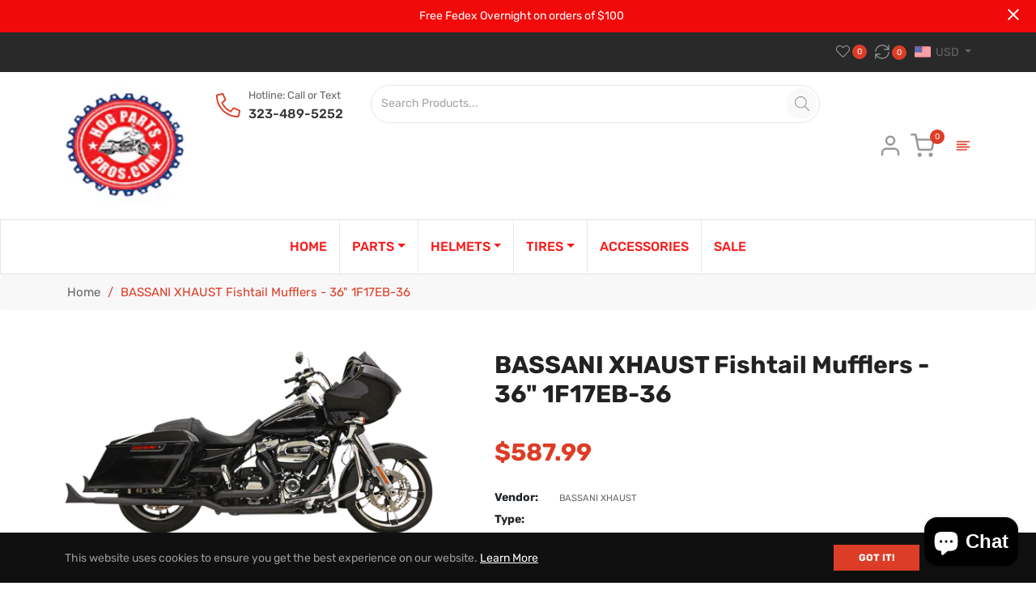

--- FILE ---
content_type: text/javascript; charset=utf-8
request_url: https://www.hogpartspros.com/products/bassani-xhaust-fishtail-mufflers-36-1f17eb-36.js
body_size: 978
content:
{"id":6832585506894,"title":"BASSANI XHAUST Fishtail Mufflers - 36\" 1F17EB-36","handle":"bassani-xhaust-fishtail-mufflers-36-1f17eb-36","description":"\u003cstyle\u003etable.productattributes, .productattributes td { border-bottom: 1px solid #ddd; border-collapse: collapse; padding: 2px; text-align: left; }\u003c\/style\u003e\n\u003ctable class=\"productattributes\"\u003e\n\u003cthead\u003e\u003ctr\u003e\u003c\/tr\u003e\u003c\/thead\u003e\n\u003ctbdoy\u003e\n\n\u003c\/tbdoy\u003e\n\u003c\/table\u003e\u003cbr\u003e\u003cp\u003eFishtail Mufflers - 36\"\n\u003cbr\u003eSlip-on mufflers feature 16-gauge steel construction, Unique style, performance and an aggressive exhaust note, Mount to stock headpipes or Bassani headpipes, Available in 33” or 36” lengths, with or without baffles, Include all necessary hardware, Made in the U.S.A, NOT LEGAL FOR SALE OR USE IN CALIFORNIA ON ANY POLLUTION CONTROLLED MOTOR VEHICLES.\u003c\/p\u003e","published_at":"2022-10-27T10:28:52-07:00","created_at":"2022-10-27T10:28:52-07:00","vendor":"BASSANI XHAUST","type":"","tags":[],"price":58799,"price_min":58799,"price_max":58799,"available":true,"price_varies":false,"compare_at_price":58799,"compare_at_price_min":58799,"compare_at_price_max":58799,"compare_at_price_varies":false,"variants":[{"id":40083330564174,"title":"Default Title","option1":"Default Title","option2":null,"option3":null,"sku":"18011467","requires_shipping":true,"taxable":true,"featured_image":null,"available":true,"name":"BASSANI XHAUST Fishtail Mufflers - 36\" 1F17EB-36","public_title":null,"options":["Default Title"],"price":58799,"weight":0,"compare_at_price":58799,"inventory_management":"shopify","barcode":"30564174","requires_selling_plan":false,"selling_plan_allocations":[]}],"images":["\/\/cdn.shopify.com\/s\/files\/1\/0284\/4442\/6318\/products\/1465482.png?v=1666891732","\/\/cdn.shopify.com\/s\/files\/1\/0284\/4442\/6318\/products\/1904695.png?v=1666891732"],"featured_image":"\/\/cdn.shopify.com\/s\/files\/1\/0284\/4442\/6318\/products\/1465482.png?v=1666891732","options":[{"name":"Title","position":1,"values":["Default Title"]}],"url":"\/products\/bassani-xhaust-fishtail-mufflers-36-1f17eb-36","media":[{"alt":null,"id":22128477765710,"position":1,"preview_image":{"aspect_ratio":2.003,"height":599,"width":1200,"src":"https:\/\/cdn.shopify.com\/s\/files\/1\/0284\/4442\/6318\/products\/1465482.png?v=1666891732"},"aspect_ratio":2.003,"height":599,"media_type":"image","src":"https:\/\/cdn.shopify.com\/s\/files\/1\/0284\/4442\/6318\/products\/1465482.png?v=1666891732","width":1200},{"alt":null,"id":22128477798478,"position":2,"preview_image":{"aspect_ratio":1.142,"height":1051,"width":1200,"src":"https:\/\/cdn.shopify.com\/s\/files\/1\/0284\/4442\/6318\/products\/1904695.png?v=1666891732"},"aspect_ratio":1.142,"height":1051,"media_type":"image","src":"https:\/\/cdn.shopify.com\/s\/files\/1\/0284\/4442\/6318\/products\/1904695.png?v=1666891732","width":1200}],"requires_selling_plan":false,"selling_plan_groups":[]}

--- FILE ---
content_type: text/javascript; charset=utf-8
request_url: https://www.hogpartspros.com/products/bassani-xhaust-fishtail-mufflers-36-1f17eb-36.js
body_size: 991
content:
{"id":6832585506894,"title":"BASSANI XHAUST Fishtail Mufflers - 36\" 1F17EB-36","handle":"bassani-xhaust-fishtail-mufflers-36-1f17eb-36","description":"\u003cstyle\u003etable.productattributes, .productattributes td { border-bottom: 1px solid #ddd; border-collapse: collapse; padding: 2px; text-align: left; }\u003c\/style\u003e\n\u003ctable class=\"productattributes\"\u003e\n\u003cthead\u003e\u003ctr\u003e\u003c\/tr\u003e\u003c\/thead\u003e\n\u003ctbdoy\u003e\n\n\u003c\/tbdoy\u003e\n\u003c\/table\u003e\u003cbr\u003e\u003cp\u003eFishtail Mufflers - 36\"\n\u003cbr\u003eSlip-on mufflers feature 16-gauge steel construction, Unique style, performance and an aggressive exhaust note, Mount to stock headpipes or Bassani headpipes, Available in 33” or 36” lengths, with or without baffles, Include all necessary hardware, Made in the U.S.A, NOT LEGAL FOR SALE OR USE IN CALIFORNIA ON ANY POLLUTION CONTROLLED MOTOR VEHICLES.\u003c\/p\u003e","published_at":"2022-10-27T10:28:52-07:00","created_at":"2022-10-27T10:28:52-07:00","vendor":"BASSANI XHAUST","type":"","tags":[],"price":58799,"price_min":58799,"price_max":58799,"available":true,"price_varies":false,"compare_at_price":58799,"compare_at_price_min":58799,"compare_at_price_max":58799,"compare_at_price_varies":false,"variants":[{"id":40083330564174,"title":"Default Title","option1":"Default Title","option2":null,"option3":null,"sku":"18011467","requires_shipping":true,"taxable":true,"featured_image":null,"available":true,"name":"BASSANI XHAUST Fishtail Mufflers - 36\" 1F17EB-36","public_title":null,"options":["Default Title"],"price":58799,"weight":0,"compare_at_price":58799,"inventory_management":"shopify","barcode":"30564174","requires_selling_plan":false,"selling_plan_allocations":[]}],"images":["\/\/cdn.shopify.com\/s\/files\/1\/0284\/4442\/6318\/products\/1465482.png?v=1666891732","\/\/cdn.shopify.com\/s\/files\/1\/0284\/4442\/6318\/products\/1904695.png?v=1666891732"],"featured_image":"\/\/cdn.shopify.com\/s\/files\/1\/0284\/4442\/6318\/products\/1465482.png?v=1666891732","options":[{"name":"Title","position":1,"values":["Default Title"]}],"url":"\/products\/bassani-xhaust-fishtail-mufflers-36-1f17eb-36","media":[{"alt":null,"id":22128477765710,"position":1,"preview_image":{"aspect_ratio":2.003,"height":599,"width":1200,"src":"https:\/\/cdn.shopify.com\/s\/files\/1\/0284\/4442\/6318\/products\/1465482.png?v=1666891732"},"aspect_ratio":2.003,"height":599,"media_type":"image","src":"https:\/\/cdn.shopify.com\/s\/files\/1\/0284\/4442\/6318\/products\/1465482.png?v=1666891732","width":1200},{"alt":null,"id":22128477798478,"position":2,"preview_image":{"aspect_ratio":1.142,"height":1051,"width":1200,"src":"https:\/\/cdn.shopify.com\/s\/files\/1\/0284\/4442\/6318\/products\/1904695.png?v=1666891732"},"aspect_ratio":1.142,"height":1051,"media_type":"image","src":"https:\/\/cdn.shopify.com\/s\/files\/1\/0284\/4442\/6318\/products\/1904695.png?v=1666891732","width":1200}],"requires_selling_plan":false,"selling_plan_groups":[]}